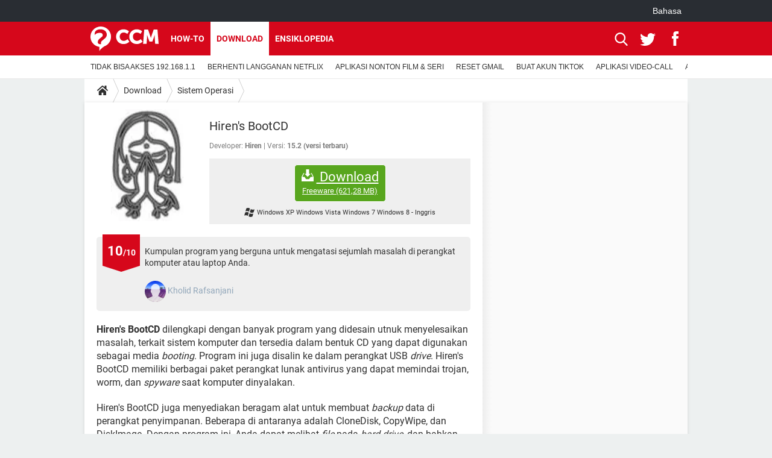

--- FILE ---
content_type: text/html; charset=UTF-8
request_url: https://id.ccm.net/download/download-498-hiren-s-bootcd
body_size: 16321
content:

<!--Akamai-ESI:PAGE:setreftime=1769739886/--><!DOCTYPE html>
<!--[if IE 8 ]> <html lang="id" dir="ltr" class="no-js ie8 lt-ie9 oldie"> <![endif]-->
<!--[if IE 9 ]> <html lang="id" dir="ltr" class="no-js ie9"> <![endif]-->
<!--[if gt IE 9]><!--> <html lang="id" dir="ltr"> <!--<![endif]-->

<head prefix="og: http://ogp.me/ns# fb: http://ogp.me/ns/fb#">
    <meta charset="utf-8">
    <meta http-equiv="X-UA-Compatible" content="IE=edge,chrome=1">
    <meta name="viewport" content="width=device-width, initial-scale=1.0" />

    <style>
        :root {
            --for-color-primary: #D6071B;
            --for-color-primary--lighten: #f7192e;
            --for-color-primary--darken: #a50515;
        }
    </style>
    
    <title>Download versi terbaru Hiren's BootCD dalam bahasa Inggris secara gratis di CCM - CCM</title>

<script>
    var dataLayer = [{"appConfig":{"subContainers":["GTM-M8CFQCR"]},"ads.insertor":{"nodeSelector":"#jArticleInside"},"site":"id.ccm.net","environnement":"production","pageType/screenType":"classique","sessionType":"nonConnectee","userStatus":"Anonyme","level1":"divers","level2":"Sistem Operasi","application":"download","pageCategory":"Download","theme":"Sistem Operasi","country":"US","asnum":"16509"}];

            !function(e){"use strict";var t,n,o,r=function(){},s=Object.getOwnPropertyNames(window.console).reduce((function(e,t){return"function"==typeof console[t]&&(e[t]=r),e}),{}),a=function(){return s},i=e.console;if("object"==typeof e.JSON&&"function"==typeof e.JSON.parse&&"object"==typeof e.console&&"function"==typeof Object.keys){var c={available:["others.catch","others.show"],broadcasted:[]},u={available:["others.catch","others.show"]},d=(t=/^\s+(.*)\s+$/g,n=function(e){return Math.pow(9,e)},o=function(e){return parseInt((e.charCodeAt()<<9)%242)},{get:function(e){e=e.replace(t,"$1");for(var r=[0,0,0],s=0,a=0;s<e.length;s++)a=parseInt(s/r.length),r[s%3]+=parseInt(o(e[s])/n(a));for(s=0;s<r.length;s++)r[s]>255&&(r[s]=255);return r},toRGB:function(e){return"rgb("+e.join(",")+")"},visible:function(e){return e[0]>220||e[1]>220||e[2]>220?[0,0,0]:[255,255,255]}});e.getConsole=function(e){if("string"!=typeof e)throw"getConsole need a tag name (string)";var t=e.split(".");if(function(e){var t,n=e.split(".")[0];-1===c.available.indexOf(n)&&(c.available.push(n),(t=document.createEvent("CustomEvent")).initCustomEvent("getConsole.tag.available",0,0,n),document.dispatchEvent(t)),-1===u.available.indexOf(e)&&(u.available.push(e),(t=document.createEvent("CustomEvent")).initCustomEvent("getConsole.fulltag.available",0,0,n),document.dispatchEvent(t))}(e=t[0]),-1!==c.broadcasted.indexOf(e)){var n=function(e){var t=[],n=[];return e.forEach((function(e){t.push("%c "+e.name+" "),n.push("background-color:"+e.bgColor+";color:"+e.color+";border-radius:2px;")})),[t.join("")].concat(n)}(t.map((function(e){var t=d.get(e);return{name:e,color:d.toRGB(d.visible(t)),bgColor:d.toRGB(t)}}))),o=["log","warn","error","info","group","groupCollapsed","groupEnd"].reduce(((e,t)=>(e[t]=n.reduce(((e,t)=>e.bind(window.console,t)),window.console[t]),e)),{});return Object.keys(i).forEach((function(e){void 0===o[e]&&(o[e]=i[e])})),o}return a()},e.getConsole.tags=c,c.broadcasted=function(){try{var e=localStorage.getItem("getConsole");e=null===e?[]:JSON.parse(e)}catch(t){e=[]}return e}(),-1!==c.broadcasted.indexOf("others.catch")&&(e.console=e.getConsole("others.show"))}else e.getConsole=a}(window),logger={_buffer:[],log:function(){"use strict";this._buffer.push(arguments)}},function(e){"use strict";var t={domains:["hpphmfubhnbobhfs","bnb{po.betztufn","beoyt","epvcmfdmjdl","hpphmftzoejdbujpo","wjefptufq","s77ofu","ufbet","vosvmznfejb","tnbsubetfswfs","tljnsftpvsdft","{fcftupg","uumce","hpphmfbqjt","wjefpqmb{b","hpphmfbetfswjdft","fggfdujwfnfbtvsf","pvucsbjo","ubcppmb"],classes:"ufyuBe!BeCpy!qvc`411y361!qvc`411y361n!qvc`839y:1!ufyu.be!ufyuBe!Mjhbuvt!ufyu`be!ufyu`bet!ufyu.bet!ufyu.be.mjolt",event:{category:"pbt`mpbefe",action:"gbjm"}},n=e.getConsole("inObs"),o=0,r={},s=function(e,t){return t=t||1,e.split("").map((function(e){return String.fromCharCode(e.charCodeAt()+t)})).join("")},a=[];e.integrityObserver={state:{net:null,dom:null,perf:null},corrupted:0,listen:function(e){this.corrupted?e(this.state):a.push(e)},sendToListeners:function(){a.forEach(function(e){e(this.state)}.bind(this))},reportCorruption:function(){var e=function(){"undefined"!=typeof ga?ga("send",{hitType:"event",eventCategory:s(t.event.category,-1),eventAction:s(t.event.action,-1),nonInteraction:1}):setTimeout(e,100)};e()},reportListCorruption:function(){var e,t=[];for(e in this.state)this.state[e]&&t.push(e);t.length>0&&((new Image).src="https://lists.ccmbg.com/st?t="+encodeURIComponent(t.join(","))+"&d="+window.location.host.split(/\./).slice(0,-1).join("."))},reportChange:function(){this.sendToListeners(),this.reportCorruption()},init:function(){var e=function(e){return function(t){this.state[e]=t,t&&(!this.corrupted&&this.reportChange(),this.corrupted=1)}.bind(this)};!function(e){if("undefined"!=typeof MutationObserver){var n=document.createElement("div"),o=document.getElementsByTagName("html")[0],r={},a={childList:1,attributes:1,characterData:1,subtree:1},i=0,c=new MutationObserver((function(t){t.forEach((function(t){"style"===t.attributeName&&(c.disconnect(),"none"===t.target.style.display&&!e.called&&(e.called=1)&&e.call(r,1))}))})),u=new MutationObserver((function(t){t.forEach((function(t){try{if("childList"===t.type&&"HTML"===t.target.nodeName&&t.addedNodes.length&&"BODY"===t.addedNodes[0].nodeName&&!i){i=1,t.addedNodes[0].appendChild(n);var o=getComputedStyle(n);if(r=t.addedNodes[0],u.disconnect(),/Trident/.test(navigator.userAgent))return void setTimeout((function(){!e.called&&(e.called=1)&&e.call(r,0)}),50);setTimeout((function(){t.addedNodes[0].removeChild(n)}),60),c.disconnect(),e.call(t.addedNodes[0],"none"===o.getPropertyValue("display")||/url\("about:abp/.test(o.getPropertyValue("-moz-binding")))}}catch(e){}}))}));n.className=s(t.classes,-1),n.style.display="block",u.observe(o,a),c.observe(n,a)}else e.call(0,0)}(e.call(this,"dom")),function(e,a){if("undefined"!=typeof MutationObserver&&void 0!==URL.prototype){var i=document.getElementsByTagName("html")[0],c=0,u=new MutationObserver((function(i){i.forEach((function(i){try{var d,l,f,p="",g=new Date,h=function(){};if("childList"===i.type&&i.addedNodes.length&&void 0!==(d=i.addedNodes[0]).src&&("SCRIPT"===(p=d.nodeName)||"IFRAME"===p)){try{l=new URL(d.src),f=l&&l.host?l.host.split(/\./).slice(-2).shift():null}catch(e){}h=i.addedNodes[0].onerror,i.addedNodes[0].onerror=function(){try{n.warn("Missing script",d.src),!c&&f&&-1!==t.domains.indexOf(s(f))&&(new Date).getTime()-g.getTime()<1500&&(n.warn("Integrity violation on ",d.src," not observing anymore !"),u.disconnect(),c=1,e(1)),"function"==typeof h&&h.apply(this,Array.prototype.slice.call(arguments))}catch(e){}},"function"==typeof performance.getEntriesByType&&o<2&&"SCRIPT"===p&&-1!==t.domains.indexOf(s(f))&&(void 0===r[f]||"hpphmfubhnbobhfs"===s(f))&&(r[f]=1,i.addedNodes[0].addEventListener("load",(function(){-1===performance.getEntriesByType("resource").map((function(e){return e.name})).indexOf(d.src)&&2==++o&&(u.disconnect(),a(1))})))}}catch(e){}}))}));u.observe(i,{childList:1,attributes:1,characterData:1,subtree:1})}else e.call(0,0)}(e.call(this,"net"),e.call(this,"perf")),window.addEventListener("load",function(){this.reportListCorruption()}.bind(this))}},"function"==typeof Object.bind&&e.integrityObserver.init()}(window),function(e,t,n,o){"use strict";void 0===e._gtm&&(e._gtm={events:{on:[],ready:[],readyAll:[],trigger:function(e){this._trigger.push(e)},_trigger:[]},versions:{},onReady:[]}),void 0===e._gtm.versions&&(e._gtm.versions={}),e._gtm.versions.staticheader=1,e._gtm.state="loading";var r=dataLayer[0].appConfig,s=["GTM-N4SNZN"],a=r.subContainers||[],i=e.getConsole("GTM").log,c=function(e){if(void 0!==t.dispatchEvent){var n=null;"function"==typeof Event?n=new Event(e):(n=t.createEvent("Event")).initEvent(e,0,0),t.dispatchEvent(n)}},u=function(){u.state++,u.state===s.length&&(e._gtm.state="loaded",c("gtm.loaded"))},d=function(){e._gtm.state="error",c("gtm.error"),l.clearWorkspacesInfo(this)};u.state=0,s=s.concat(a),i("Loading sub containers:",a);var l={infoKey:"ccm_gtm_workspaces",workspacesInfo:{},fetchWorkspacesInfo:function(){try{this.workspacesInfo=this.getInfoFromQuerystring()||this.getInfoFromCookie()||{}}catch(e){console.error("Cannot get workspaces info.",e)}},parseWorkspacesInfo:function(e){for(var t={},n=e.split("|"),o=0;o<n.length;o++){var r=n[o].split("::");3===r.length&&(t[r[0]]={container:r[0],workspace:r[1],auth:r[2]})}return t},removeInfoFromQuerystring:function(){if(""===e.location.search)return"";for(var t=e.location.search.substring(1).split("&"),n=[],o=0;o<t.length;o++){t[o].split("=")[0]!==this.infoKey&&n.push(t[o])}return"?"+n.join("&")},generatePreviewQuery:function(e){try{var t=this.workspacesInfo[e];return t?(i("["+t.container+'] loading custom workspace "'+t.workspace+'"'),dataLayer[0].appConfig.previewWorkspaces=dataLayer[0].appConfig.previewWorkspaces||[],dataLayer[0].appConfig.previewWorkspaces.push(t),"&gtm_auth="+t.auth+"&gtm_preview="+t.workspace+"&gtm_cookies_win=x"):""}catch(t){return console.error('Cannot generate preview query for container "'+e+'"',t),""}},getInfoFromQuerystring:function(){for(var t=(e.location.search||"").substring(1).split("&"),n=0;n<t.length;n++){var o=t[n].split("=");if(decodeURIComponent(o[0])===this.infoKey)return this.parseWorkspacesInfo(decodeURIComponent(o[1]))}return null},getInfoFromCookie:function(){try{var t=e.document.cookie.match("(^|;) ?"+this.infoKey+"=([^;]*)(;|$)");if(t)return this.parseWorkspacesInfo(decodeURIComponent(t[2]))}catch(e){}return null},clearWorkspacesInfo:function(t){try{var n=t.getAttribute("data-id");if(this.workspacesInfo[n]){i('Cannot load container "'+n+'". Clearing cookie and querystring param...');var o=e.location.hostname.split("."),r=o.length;o=r>2&&"br"===o[r-1]&&"com"===o[r-2]?o.slice(-3).join("."):o.slice(-2).join("."),document.cookie=this.infoKey+"=; domain= "+o+"; path=/; expires=Thu, 01 Jan 1970 00:00:01 GMT;";var s=this.removeInfoFromQuerystring();e.location.search=s}}catch(e){console.error("Cannot clear workspaces info.",e)}}};l.fetchWorkspacesInfo();for(var f=0,p=s.length;f<p;++f){e[o]=e[o]||[],e[o].push({"gtm.start":(new Date).getTime(),event:"gtm.js"});var g=l.generatePreviewQuery(s[f]),h=t.getElementsByTagName(n)[0],m=t.createElement(n);m.async=1,m.onload=u,m.onerror=d,m.setAttribute("data-id",s[f]),m.src="https://www.googletagmanager.com/gtm.js?id="+s[f]+g,h.parentNode.insertBefore(m,h)}}(window,document,"script","dataLayer"),OAS_AD_BUFFER=[],OAS_AD=function(){OAS_AD_BUFFER.push(Array.prototype.slice.call(arguments))},function(e){"use strict";function t(t){t instanceof ErrorEvent&&e._gtm.errors.push({message:t.message,stack:t.error?t.error.stack:void 0,name:t.error?t.error.name:void 0,filename:t.filename,line:t.lineno,column:t.colno})}function n(t){t.reason instanceof Error?e._gtm.errors.push({message:t.reason.message,stack:t.reason.stack,name:t.reason.name,promise:1,filename:t.reason.filename,line:t.reason.lineno,column:t.reason.colno}):e._gtm.errors.push({message:t.reason,promise:1})}e._gtm=e._gtm||{},e._gtm.errors=[],e._gtm.errors.types=[],e._gtm.errors.types.push({type:"error",callback:t}),e.addEventListener("error",t),e._gtm.errors.types.push({type:"unhandledrejection",callback:n}),e.addEventListener("unhandledrejection",n)}(window);    

    dataLayer.push({"event":"app.config","appConfig":{"asl":{"sitepage":"\/downloads","keywords":["parallaxeinfeed","dl-498","download"]}}});
</script>


    <meta name="description" content="Hirens boot usb windows 7 - Hiren&#039;s BootCD dilengkapi dengan banyak program yang didesain utnuk menyelesaikan masalah, terkait sistem komputer dan tersedia dalam bentuk CD yang dapat digunakan sebagai media booting. Program ini juga disalin ke dalam perangkat USB drive. Hiren&#039;s..." />
    <meta name="theme-color" content="#d51827" />
    <meta name="msapplication-TileColor" content="#d51827" />
    <meta name="msapplication-TileImage" content="https://astatic.ccmbg.com/www.commentcamarche.net_i18n/_skin/favicon/mstile-144x144.png" />
    <meta name="msapplication-config" content="https://astatic.ccmbg.com/www.commentcamarche.net_i18n/_skin/favicon/browserconfig.xml" />
    <meta name="referrer" content="always" />
    <meta name="googlebot" content="snippet,archive" />
    <meta name="robots" content="index, follow,max-snippet:-1, max-image-preview:large, max-video-preview:15" />
    <meta property="og:title" content="Hiren&#039;s BootCD"/>
    <meta property="og:description" content="Hiren&#039;s BootCD dilengkapi dengan banyak program yang didesain utnuk menyelesaikan masalah, terkait sistem komputer dan tersedia dalam bentuk CD yang dapat digunakan sebagai media booting. Program ini juga disalin ke dalam perangkat USB drive. Hiren&#039;s..."/>
    <meta property="og:type" content="website"/>
    <meta property="og:image" content="https://img-25.ccm2.net/K78_m0t3rL6_uvtx9Sm8vaze9Cs=/120x/6e5d72436d484f409a91912d22a2ae30/ccm-download/498-5a7d932f.jpg"/>
    <meta property="og:site_name" content="CCM"/>
    <meta http-equiv="Content-Language" content="id"/>
    <meta property="atm" content="aHR0cHM6Ly9pZC5jY20ubmV0L2Rvd25sb2FkL2Rvd25sb2FkLTQ5OC1oaXJlbi1zLWJvb3RjZA==" />
    <link rel="canonical" href="https://id.ccm.net/download/download-498-hiren-s-bootcd" />
    
    <link rel="icon" href="https://astatic.ccmbg.com/www.commentcamarche.net_i18n/_skin/favicon/favicon-32x32.png" sizes="32x32" type="image/png" />
    <link rel="icon" href="https://astatic.ccmbg.com/www.commentcamarche.net_i18n/_skin/favicon/favicon-16x16.png" sizes="16x16" type="image/png" />
    <link rel="icon" href="https://astatic.ccmbg.com/www.commentcamarche.net_i18n/_skin/favicon/android-chrome-192x192.png" sizes="192x192" type="image/png" />
    <link rel="apple-touch-icon" href="https://astatic.ccmbg.com/www.commentcamarche.net_i18n/_skin/favicon/apple-touch-icon-57x57.png" sizes="57x57" />
    <link rel="apple-touch-icon" href="https://astatic.ccmbg.com/www.commentcamarche.net_i18n/_skin/favicon/apple-touch-icon-60x60.png" sizes="60x60" />
    <link rel="apple-touch-icon" href="https://astatic.ccmbg.com/www.commentcamarche.net_i18n/_skin/favicon/apple-touch-icon-72x72.png" sizes="72x72" />
    <link rel="apple-touch-icon" href="https://astatic.ccmbg.com/www.commentcamarche.net_i18n/_skin/favicon/apple-touch-icon-76x76.png" sizes="76x76" />
    <link rel="apple-touch-icon" href="https://astatic.ccmbg.com/www.commentcamarche.net_i18n/_skin/favicon/apple-touch-icon-114x114.png" sizes="114x114" />
    <link rel="apple-touch-icon" href="https://astatic.ccmbg.com/www.commentcamarche.net_i18n/_skin/favicon/apple-touch-icon-120x120.png" sizes="120x120" />
    <link rel="apple-touch-icon" href="https://astatic.ccmbg.com/www.commentcamarche.net_i18n/_skin/favicon/apple-touch-icon-144x144.png" sizes="144x144" />
    <link rel="apple-touch-icon" href="https://astatic.ccmbg.com/www.commentcamarche.net_i18n/_skin/favicon/apple-touch-icon-152x152.png" sizes="152x152" />
    <link rel="apple-touch-icon" href="https://astatic.ccmbg.com/www.commentcamarche.net_i18n/_skin/favicon/apple-touch-icon-180x180.png" sizes="180x180" />
    <link rel="preload" href="https://astatic.ccmbg.com/ccmcms_commentcamarche/dist/external/fonts/Roboto-Gfonts-Regular.woff2" crossorigin as="font" />
    <link rel="preload" href="https://astatic.ccmbg.com/ccmcms_commentcamarche/dist/external/fonts/Roboto-Gfonts-Bold.woff2" crossorigin as="font" />
        <link rel="manifest" href="https://astatic.ccmbg.com/www.commentcamarche.net_i18n/_skin/favicon/manifest.json"  />
    <link rel="mask-icon" href="https://astatic.ccmbg.com/www.commentcamarche.net_i18n/_skin/favicon/safari-pinned-tab.svg" color="#d51827" />
    
<link rel="stylesheet" media="all" href="https://astatic.ccmbg.com/www.commentcamarche.net_i18n/dist/app/css/chunks/site_ht_inter.04bf4568b32fe3dbd824.css" /><link rel="stylesheet" media="all" href="https://astatic.ccmbg.com/www.commentcamarche.net_i18n/dist/app/css/chunks/skin_legacy.8bc71bbd4e6a7a2994c0.css" />

<script type="application/ld+json">{"@context":"https://schema.org","@type":"WebPage","breadcrumb":{"@type":"BreadcrumbList","itemListElement":[{"@type":"ListItem","position":1,"name":"Halaman Utama","item":"https://id.ccm.net/"},{"@type":"ListItem","position":2,"name":"Download","item":"https://id.ccm.net/download/"},{"@type":"ListItem","position":3,"name":"Sistem Operasi","item":"https://id.ccm.net/download/sistem-operasi-7"}]},"name":"Download versi terbaru Hiren's BootCD dalam bahasa Inggris secara gratis di CCM - CCM","url":"https://id.ccm.net/download/download-498-hiren-s-bootcd"}</script>
    </head>

<body class="flex-layout ">
    <div class="jOverlay overlay"></div>
    <a name="top"></a>
    
    <div id="ctn_x02"><div id="ba_x02" class="ba x02"><script>OAS_AD("x02");</script></div></div>
    <div id="tt" style="display:none">
        <div id="tttop"></div>
        <div id="ttcont"></div>
        <div id="ttbot"></div>
    </div>
    <span class="tooltips" style="display:none" id="ntt"><span id="nttcont"></span><span class="arrowDown"></span></span>

    <div id="oasLayout" class="layout--flexbox">

        <img src="https://akm-static.ccmbg.com/a/aHR0cDovL2lkLmNjbS5uZXQvZG93bmxvYWQvZG93bmxvYWQtNDk4LWhpcmVuLXMtYm9vdGNk/alpha.png" style="position: absolute;"><header class="ccm_header--rwd jHeader" data-cookie-prefix="">
    <div class="ccm_header__top">
      <div class="layout">
        <span data-target="jMenuBox" class="jDropBtn jDropMenuBtn ccm_header__click_trigger">
          <span>Menu</span>
          <svg viewBox="0 0 440.307 440.307" class="svg_icon svg_icon--cross">
              <g fill="#fff" class="svg_icon_g">
                  <polygon points="440.307,58.583 381.723,0 220.153,161.57 58.584,0 0,58.583 161.569,220.153 0,381.723 58.584,440.307    220.153,278.736 381.723,440.307 440.307,381.723 278.736,220.153"/>
              </g>
          </svg>
        </span>
          <a href="https://id.ccm.net/" class="app_logo">
              <img width="113" height="41" class="ccmcss_rwd_header__logo" src="https://astatic.ccmbg.com/www.commentcamarche.net_i18n/_skin/_common/img/logo_ccm.svg?19" alt="CCM">
          </a>
          <nav id="jMainNav" class="ccm_header__nav jDropBox jMenuBox" role="navigation">
            <ul id="mmenu_ul_id">
                <li class="ccm_ico_home">
                <a href="https://id.ccm.net/">
                    <span>Halaman Utama</span>
                </a>
                <button class="app_nav__sub--collapse jNavSubCollapse app_nav__sub--collapse--plus">
                    <span></span>
                </button>
                <div class="ccm_submenu">
                    <ul>
                                                    <li>
                                <a href="https://id.ccm.net/faq/469-cara-mengatasi-tidak-bisa-akses-192-168-1-1">
                                    TIDAK BISA AKSES 192.168.1.1                                </a>
                            </li>
                                                    <li>
                                <a href="https://id.ccm.net/faq/1465-cara-berhenti-langganan-netflix">
                                    BERHENTI LANGGANAN NETFLIX                                </a>
                            </li>
                                                    <li>
                                <a href="https://id.ccm.net/faq/1551-aplikasi-untuk-menonton-film-dan-serial-tv-secara-legal">
                                    APLIKASI NONTON FILM & SERI                                </a>
                            </li>
                                                    <li>
                                <a href="https://id.ccm.net/faq/439-cara-reset-password-dan-pemulihan-akun-gmail">
                                    RESET GMAIL                                </a>
                            </li>
                                                    <li>
                                <a href="https://id.ccm.net/faq/1569-cara-buat-akun-tiktok">
                                    BUAT AKUN TIKTOK                                </a>
                            </li>
                                                    <li>
                                <a href="https://id.ccm.net/faq/1621-lima-aplikasi-video-call-dengan-teman">
                                    APLIKASI VIDEO-CALL                                </a>
                            </li>
                                            </ul>
                </div>
            </li>
                    <li>
                <a href="/faq/">How-to</a>
                <button class="app_nav__sub--collapse jNavSubCollapse app_nav__sub--collapse--plus">
                    <span></span>
                </button>
                <div class="ccm_submenu">
                    <ul>
                                                    <li>
                                <a href="https://id.ccm.net/faq/1068-cara-mematikan-safe-mode-di-android">
                                    SAFE MODE ANDROID                                </a>
                            </li>
                                                    <li>
                                <a href="https://id.ccm.net/faq/655-mengembalikan-akun-clash-of-clans-yang-hilang">
                                    RESET CLASH OF CLANS                                </a>
                            </li>
                                                    <li>
                                <a href="https://id.ccm.net/faq/1601-menggunakan-kode-rahasia-untuk-mengakses-kategori-tersembunyi-di-netflix">
                                    KODE RAHASIA NETFLIX                                </a>
                            </li>
                                            </ul>
                </div>
            </li>
                        <li>
                <a href="/download/">Download</a>
                <button class="app_nav__sub--collapse jNavSubCollapse app_nav__sub--collapse--plus">
                    <span></span>
                </button>
                <div class="ccm_submenu">
                    <ul>
                                                    <li>
                                <a href="https://id.ccm.net/download/download-76-adobe-premiere-pro">
                                    ADOBE PREMIERE PRO                                </a>
                            </li>
                                                    <li>
                                <a href="https://id.ccm.net/download/download-170-instagram-untuk-pc">
                                    INSTAGRAM UNTUK PC                                </a>
                            </li>
                                                    <li>
                                <a href="https://id.ccm.net/download/download-811-zynga-poker-texas-holdem-untuk-iphone">
                                    TEWAS HOLDEM UNTUK IPHONE                                </a>
                            </li>
                                            </ul>
                </div>
            </li>
                        <li>
                <a href="/forum/">Forum</a>
                <button class="app_nav__sub--collapse jNavSubCollapse app_nav__sub--collapse--plus">
                    <span></span>
                </button>
                <div class="ccm_submenu">
                    <ul>
                                                    <li>
                                <a href="https://id.ccm.net/forum/affich-438-lupa-password-akun-gmail#p1036">
                                    Lupa Password Gmail                                </a>
                            </li>
                                                    <li>
                                <a href="https://id.ccm.net/forum/affich-444-wi-fi-tersambung-tapi-tidak-bisa-berfungsi">
                                    WiFi Tidak Berfungsi                                </a>
                            </li>
                                                    <li>
                                <a href="https://id.ccm.net/forum/affich-762-cara-mengembalikan-akun-facebook-fb-yang-di-hack">
                                    Reset Akun Facebook yang di-Hack                                </a>
                            </li>
                                            </ul>
                </div>
            </li>
                        <li>
                <a href="/contents/">Ensiklopedia</a>
                <button class="app_nav__sub--collapse jNavSubCollapse app_nav__sub--collapse--plus">
                    <span></span>
                </button>
                <div class="ccm_submenu">
                    <ul>
                                                    <li>
                                <a href="https://id.ccm.net/contents/10-front-office-dan-back-office">
                                    Front Office dan Back Office                                </a>
                            </li>
                                                    <li>
                                <a href="https://id.ccm.net/contents/12-oop-data-enkapsulasi">
                                    OOP - Data Enkapsulasi                                </a>
                            </li>
                                                    <li>
                                <a href="https://id.ccm.net/contents/17-jenis-jenis-network-atau-jaringan">
                                    Jenis-jenis Network atau Jaringan                                </a>
                            </li>
                                            </ul>
                </div>
            </li>
            </ul>
              <p>
                <a href="https://id.ccm.net/forum/new" class="ico--new btn--size-xl btn--size-full btn--bg-channel" id="create_new_question">Ajukan pertanyaan</a>
              </p>
          </nav>
          <div class="ccm_header__right">
            <ul>
                <li class="ccm_header__btn_search">
                  <a href="javascript:void(0)" data-target="jSearchBox" class="jDropBtn">
                    <svg viewBox="-281 404.9 32 32" class="svg_icon svg_icon--search"><path class="svg_icon_g" d="M-280 432.1c-1.2 1.1-1.3 2.9-.2 4s2.9 1 4-.2l6.4-7.6c.7-.8 1-1.6 1-2.3 2.1 1.8 4.8 2.9 7.8 2.9 6.6 0 12-5.4 12-12s-5.4-12-12-12-12 5.4-12 12c0 3 1.1 5.7 2.9 7.8-.7 0-1.5.3-2.3 1l-7.6 6.4zm11-15.2c0-4.4 3.6-8 8-8s8 3.6 8 8-3.6 8-8 8-8-3.6-8-8z"></path></svg>
                  </a>
                </li>
            </ul>
        </div>
      </div>

    </div>

    <div class="ccm_header__search jDropBox jSearchBox">
        <form action="https://id.ccm.net/search/index" method="get" id="jContentSearchForm" role="search">
            <fieldset>
                <legend>Cari</legend>
                <input placeholder="Cari" name="q" value="" type="search">
                <button type="submit" class="ccm_ico--search"></button>
            </fieldset>
        </form>
        <div class="jDropBoxOverlay ccm_header__overlay"></div>
    </div>

    <div class="ccm_header__login jDropBox jLoginBox">
    <div class="ccm_header__overlay jDropBoxOverlay"></div>
  </div>
</header>

<header role="banner" class="ccm_header">
    <div class="ccm_top_bar">
    <div class="layout">
                    <div role="main" class="layout_main">
                <ul class="ccmNetwork">
                                    <li class="selected" style="visibility:hidden">
                        <a href="/">
                            High-Tech                        </a>
                    </li>
                                    </ul>
            </div>
                    <div class="layout_right"><ul class="ccm_top_nav">
    <li id="language" class="ccm_usermenu_language">
        <a href="javascript:void(0);" class="ccm_usermenu_language__btn">Bahasa</a>

        <div class="ccm_box_hover">
            <ul>
                                    <li>
                        <a href="https://de.ccm.net"
                           lang="de">Deutsch</a>
                    </li>
                                    <li>
                        <a href="https://br.ccm.net"
                           lang="pt">Português</a>
                    </li>
                                    <li>
                        <a href="https://id.ccm.net"
                           lang="id">Bahasa Indonesia</a>
                    </li>
                                    <li>
                        <a href="https://it.ccm.net"
                           lang="it">Italiano</a>
                    </li>
                                    <li>
                        <a href="https://ru.ccm.net"
                           lang="ru">Русский</a>
                    </li>
                                    <li>
                        <a href="https://pl.ccm.net"
                           lang="pl">Polski</a>
                    </li>
                                    <li>
                        <a href="https://nl.ccm.net"
                           lang="nl">Nederlands</a>
                    </li>
                                    <li>
                        <a href="https://in.ccm.net"
                           lang="hi">हिंदी</a>
                    </li>
                            </ul>
        </div>
    </li>
</ul>
</div>
    </div>
</div>
    <div class="ccm_middle_bar">
        <div class="layout">
            <div class="ccm_logo_ccm">
                <a href="https://id.ccm.net/" title="CCM">
                    <img width="113" height="41"
                         src="https://astatic.ccmbg.com/www.commentcamarche.net_i18n/_skin/_common/img/logo_ccm.svg?19"
                         alt="CCM"
                    />
                </a>
            </div>
            <div class="ccm_social_header">
                <a id="jSearchBt" href="javascript:void(0)" class="ccm_ico--search"></a>

                                     <a href="https://twitter.com/ccm_indonesia" target="_blank" rel="noopener noreferrer" class="ccm_ico--twitter ccm_social_header__tw">
                         <img src="https://astatic.ccmbg.com/www.commentcamarche.net_i18n/_skin/_common/img/shim.gif"
                              alt="CCM / Twitter"
                              title="CCM / Twitter"
                              width="1"
                              height="1" />
                     </a>
                
                                    <a href="https://www.facebook.com/id.ccm.net" target="_blank" rel="noopener noreferrer" class="ccm_ico--facebook ccm_social_header__fb">
                        <img src="https://astatic.ccmbg.com/www.commentcamarche.net_i18n/_skin/_common/img/shim.gif"
                             alt="CCM / Facebook"
                             title="CCM / Facebook"
                             width="1"
                             height="1" />
                    </a>
                
                
                
                <div id="jSearchForm" class="ccm_header_form">
                     <form action="https://id.ccm.net/search/index"
                           method="get" class="headerFooter" data-inputupdate="true">
                         <fieldset>
                             <legend>Cari</legend>
                             <input type="text"
                                    placeholder="Cari"
                                    class="ccm_search"
                                    name="q"
                                    id="searchform_input"
                                                              >
                             <input type="hidden" value="0" name="already_focused" id="searchform_focused">
                             <input type="submit" value="OK" class="ccm_submit">
                         </fieldset>
                     </form>
                </div><!-- /ccm_header_form -->
            </div>
            <nav id="ccm_nav" role="navigation">
               <div id="ccm_scroller">
                   <div class="layout_ct">

                       <ul id="mmenu_ul_id">
        <li class="ccm_ico_home">
        <a href="https://id.ccm.net/">
            <span>Halaman Utama</span>
        </a>
        <div class="ccm_submenu">
                    </div>
    </li>
        <li>
        <a href="/faq/">How-to        </a>
            </li>
            <li class="selected current" id="download">
        <a href="/download/">Download        </a>
            </li>
            <li>
        <a href="/contents/">Ensiklopedia        </a>
            </li>
        </ul>
                    </div>
               </div>
                                  <div class="ccm_submenu" style="display: block">
                       <ul>
                                                          <li><a href="https://id.ccm.net/faq/469-cara-mengatasi-tidak-bisa-akses-192-168-1-1">TIDAK BISA AKSES 192.168.1.1</a></li>
                                                              <li><a href="https://id.ccm.net/faq/1465-cara-berhenti-langganan-netflix">BERHENTI LANGGANAN NETFLIX</a></li>
                                                              <li><a href="https://id.ccm.net/faq/1551-aplikasi-untuk-menonton-film-dan-serial-tv-secara-legal">APLIKASI NONTON FILM & SERI</a></li>
                                                              <li><a href="https://id.ccm.net/faq/439-cara-reset-password-dan-pemulihan-akun-gmail">RESET GMAIL</a></li>
                                                              <li><a href="https://id.ccm.net/faq/1569-cara-buat-akun-tiktok">BUAT AKUN TIKTOK</a></li>
                                                              <li><a href="https://id.ccm.net/faq/1621-lima-aplikasi-video-call-dengan-teman">APLIKASI VIDEO-CALL</a></li>
                                                              <li><a href="https://id.ccm.net/download/download-76-adobe-premiere-pro">ADOBE PREMIERE PRO</a></li>
                                                              <li><a href="https://id.ccm.net/download/download-170-instagram-untuk-pc">INSTAGRAM UNTUK PC</a></li>
                                                              <li><a href="https://id.ccm.net/download/download-811-zynga-poker-texas-holdem-untuk-iphone">TEWAS HOLDEM UNTUK IPHONE</a></li>
                                                      </ul>
                   </div>
                          </nav>
       </div>
   </div><!-- /ccm_middle_bar -->
</header>


        
                    <div class="app_layout_header">
                <div class="ccmcss_oas_top" data-adstrad="Ads">
                    
    <div id="ctn_top"><div id="ba_top" class="ba top"><script>OAS_AD("Top");</script></div></div>
                </div>

            </div>
        
        <div class="app_layout">

            <section class="app_layout_top">
    <div class="forum_breadcrumb__wrapper" id="jBreadcrumb">
    
    <nav class="cp_breadcrumb">
        <ul class="cp_breadcrumb__list">
                            <li class="cp_breadcrumb__item cp_breadcrumb__item--home">
                                <a href="https://id.ccm.net/"
                >
                <svg xmlns="http://www.w3.org/2000/svg" viewBox="0 0 18 16" width="18" height="16" class="cp_breadcrumb__ico--home"><path fill="currentColor" d="M8.934 4.398 2.812 9.77a.163.163 0 0 1-.006.034.165.165 0 0 0-.005.034v5.439a.72.72 0 0 0 .202.51.637.637 0 0 0 .48.215H7.57v-4.35h2.726V16h4.089a.636.636 0 0 0 .479-.215.72.72 0 0 0 .202-.51V9.837a.168.168 0 0 0-.01-.068L8.934 4.4Z"/><path fill="currentColor" d="M17.876 7.402 15.43 5.247V.415a.381.381 0 0 0-.1-.273.337.337 0 0 0-.257-.106H12.93a.338.338 0 0 0-.257.106.382.382 0 0 0-.1.273v2.309L9.849.308A1.256 1.256 0 0 0 9 0c-.327 0-.61.103-.848.308L.124 7.402a.351.351 0 0 0-.123.255.4.4 0 0 0 .078.278l.693.876c.06.071.137.115.234.13.09.009.179-.02.268-.082L9 2.025l7.726 6.834c.06.055.138.082.235.082h.033a.375.375 0 0 0 .235-.13l.692-.876a.4.4 0 0 0 .078-.279.352.352 0 0 0-.123-.254Z"/></svg>
                </a>
    
                </li>
                            <li class="cp_breadcrumb__item">
                                <a href="https://id.ccm.net/download/"
                >
                Download
                </a>
    
                </li>
                            <li class="cp_breadcrumb__item">
                                <a href="https://id.ccm.net/download/sistem-operasi-7"
                >
                Sistem Operasi
                </a>
    
                </li>
                    </ul>
    </nav>

    </div>
</section>
                        
            <div class="app_layout_ct">
                <div class="app_layout_ct__1">
                                        <div class="app_layout_ct__2">
                                                <div role="main" class="app_layout_main">
                            <div id="InfMsgDiv">
    </div>
<div id="jOverlay" style="display:none" class="loaderAjax"></div>

<div class="ccm_page--dl" itemscope="" itemtype="http://schema.org/SoftwareApplication">
    <div id="jArticleInside"><div class="ccm_page--dl_card jStickyHeightContent">
    
    <div style="display:none" id="colStart" class="jDownloadNotif ccm_page--dl__notif" data-module-type='download' data-redirection-delay="30000" data-module-url="https://id.ccm.net/download/sistem-operasi-7?download_id=498"></div>

    <div id="jArticleEditOptions" class="editForm" style="display:none;"></div>
        <section class="grid_row gutter grid--norwd">
            <div class="grid_col ccm_page--dl_card__left">
    <div class="ccm_page--dl_logo">
                <img src="https://img-25.ccm2.net/K78_m0t3rL6_uvtx9Sm8vaze9Cs=/120x/6e5d72436d484f409a91912d22a2ae30/ccm-download/498-5a7d932f.jpg" alt="Hiren boot usb windows 7">
        <meta itemprop="image" content="https://img-25.ccm2.net/K78_m0t3rL6_uvtx9Sm8vaze9Cs=/120x/6e5d72436d484f409a91912d22a2ae30/ccm-download/498-5a7d932f.jpg"/>
    </div>
</div>
<div class="grid_col ccm_page--dl_card__right">
    <h1 class="h2_like">
                <span class="fn ftSize20" itemprop="name">Hiren's BootCD</span>
    </h1>

    <meta itemprop="dateModified" content="2020-10-13T22:19:55+07:00" />

    
    <meta itemprop="datePublished" content="2020-10-13T22:19:55+07:00" />
    <meta itemprop="dateCreated" content="2020-10-13T22:19:55+07:00" />
    <meta itemprop="applicationCategory" content="Sistem Operasi" />
    <div class="ccm_deflist">
        <dl>
            <dt>Developer:</dt>
            <dd itemprop="author">
                Hiren            </dd>
                        <dt>Versi:</dt>
            <dd itemprop="softwareVersion">

            15.2 (versi terbaru)            </dd>
                </dl>
</div>

<a name="direct"></a>
<div style="display:none">
    <div id="direct_download">
        <div class="ftSize24 ftBold marB10">Hiren's BootCD</div>
        
<div class="grid_row ccm_page--dl_card__btn">

        
    <div class="grid_col w50"
            >
        <a id="dlButton" href="/download/download-498-hiren-s-bootcd?n=1#498"
           class="ccm_ico--download btn--bg-green jDownloadLink"
           data-url="http://ec.ccm2.net/ccm.net/download/files/Hirens.BootCD.15.2.zip"
           data-disclaimer=""
           data-id="498"
           data-notifyga="1">
            Download            <span class="ccm_page--dl_card__btn__version">
                            </span>
                    </a>
    </div>
    
</div>
    </div>
</div>
    
<div class="grid_row ccm_page--dl_card__btn">

            <meta itemprop="downloadUrl" content="/download/download-498-hiren-s-bootcd?n=1#498"/>
                    <meta itemprop="fileSize" content="621,28 MB" />
                
    <div class="grid_col w50"
                    itemprop="offers"  itemscope itemtype="http://schema.org/Offer"
            >
        <a id="dlButton" href="/download/download-498-hiren-s-bootcd?n=1#498"
           class="ccm_ico--download btn--bg-green jDownloadLink"
           data-url="http://ec.ccm2.net/ccm.net/download/files/Hirens.BootCD.15.2.zip"
           data-disclaimer=""
           data-id="498"
           data-notifyga="1">
            Download            <span class="ccm_page--dl_card__btn__version">
                                    <span itemprop="description">Freeware</span>
                      (621,28 MB)                            </span>
                            <meta itemprop="price" content="0" />
                <meta itemprop="priceCurrency" content="EUR" />
                    </a>
    </div>
    
</div>
    <div class="ccm_page--dl_card__infos">
        
            <span>
                    <span class="ccm_ico--windows"></span>
        <span itemprop="operatingSystem">Windows XP Windows Vista Windows 7 Windows 8 </span>-
      </span>

        
        Inggris    </div>

    <div class="grid_row gutter ccm_page--dl_card__btn__dropdown">
        </div>
</div>
        </section>

        
<div style="display: block;" id="download_ctn" class="content__wrapper">
    <div class="typo_content">
        <div itemprop="description">

            <div class="download_approved" itemprop="review" itemscope itemtype="http://schema.org/Review">
    <div class="download_approved__ct">
        <meta itemprop="name" content="Hiren's BootCD (komentar terkait software)">
        <meta itemprop="author" content="Kholid Rafsanjani">
        <meta itemprop="datePublished" content="2019-12-12">
        <div class="download_approved__note" itemprop="reviewRating" itemscope itemtype="http://schema.org/Rating">
            <meta itemprop="worstRating" content="0">
            <meta itemprop="bestRating" content="10">
            <span itemprop="ratingValue">10</span>/10
        </div>
        <p itemprop="description">Kumpulan program yang berguna untuk mengatasi sejumlah masalah di perangkat komputer atau laptop Anda.</p>
        <footer>
            <div class="forum_avatar_placeholder">    
    <figure class="ccm_avatar_anon_18 ccm_avatar_figure">
            </figure>
    </div>

<span class="ftGrey2 ftNone">
    Kholid Rafsanjani
</span>
        </footer>
    </div>
</div>
<p><b>Hiren's BootCD</b> dilengkapi dengan banyak program yang didesain utnuk menyelesaikan masalah, terkait sistem komputer dan tersedia dalam bentuk CD yang dapat digunakan sebagai media <i>booting</i>. Program ini juga disalin ke dalam perangkat USB <i>drive</i>. Hiren's BootCD memiliki berbagai paket perangkat lunak antivirus yang dapat memindai trojan, worm, dan <i>spyware</i> saat komputer dinyalakan.</p>
<p>Hiren's BootCD juga menyediakan beragam alat untuk membuat <i>backup</i> data di perangkat penyimpanan. Beberapa di antaranya adalah CloneDisk, CopyWipe, dan DiskImage. Dengan program ini, Anda dapat melihat <i>file</i> pada <i>hard drive</i>, dan bahkan mengedit berkas sistem saat komputer tidak dapat dinyalakan.<br>
<span style="text-align:center;clear:both;display: block;"><img src="https://img-25.ccm2.net/20F6midamPpQ9ioWOt2tT0i3ysE=/500x/d3b2fcbea4fe46f481a6250206f42b71/ccm-download/Webp.net-resizeimage.png" alt="" width="500" border="0" loading="lazy"></span></p>
<h2 id="daftar-program-dalam-hiren-s-bootcd">Daftar Program dalam Hiren's BootCD</h2>
<p>Anda dapat melihat daftar lengkap dari program yang ada dalam Hiren's BootCD melalui <a href="https://www.hirensbootcd.org/download/" rel="noopener noreferrer" target="_blank">situs web resmi ini</a>.</p><!--de:de.ccm.net/download/downloaden-4084-hiren-s-bootcd--><!--en:ccm.net/download/download-24112-hiren-s-bootcd--><!--es:es.ccm.net/download/descargar-27971-hiren-s-bootcd--><!--fr:www.commentcamarche.net/download/telecharger-34090852-hiren-s-bootcd--><!--pt:br.ccm.net/download/baixaki-15468-hiren-s-bootcd--><!--id:id.ccm.net/download/download-498-hiren-s-bootcd--><!--it:it.ccm.net/download/scaricare-2728-hiren-s-bootcd--><!--ru:ru.ccm.net/download/download-562-skachat-besplatno-hirens-boot-cd--><!--pl:pl.ccm.net/download/pobierz-108-hiren-s-bootcd--><!--nl:nl.ccm.net/download/downloaden-34090852-hiren-s-bootcd-->
        </div>
            </div>
</div>
</div><!--ccm_page--dl_card-->
    



    <div class="noTargetBlank ad_wrapper jATColMiddle jAP1" ></div>
    


    <div class="noTargetBlank" id="taboola-below-article-thumbnails"></div>




    <div class="ccm_pugoo__sponso">
        <ins class="adsbygoogle sfadslot_1"
             style="display:inline-block;"
                
            data-language="id"
            data-ad-client="pub-3295671961621260"
            data-ad-slot="1620199525"
        >
        </ins>
    </div>
            <div class="dontPrint oas_simili">
                <a name="simili_main"></a>
                <div id="simili_container">
                    <div id="simili_title">
                        <span class="oas_simili--title">
                            Lihat Jug                        </span>
                    </div>
                                    </div>
            </div>

                <div class="content__orthography">
            <strong>Kata kunci alternatif:</strong>
            Hiren Boot ISO, Hirens.BootCD.15.2.zip        </div>
            <div class="ccm_author content__metadata dontPrint">
            Update terbaru pada <time datetime="2020-10-13T22:19:55+07:00">13 Oktober 2020 pukul 22:19</time> oleh 
            <span class=" generated-token jTokenGenerator" data-token="L3Byb2ZpbGUvdXNlci9LaG9saWQlMjBSYWZzYW5qYW5p" >Kholid Rafsanjani</span>
    .        </div>
    
</div>

</div>
                        </div>
                    </div>
                </div>

                <div class="app_layout_right jLayoutRight">
            <div class="sticky-wrapper" id="jSidebarSticky">

            <div id="sticky1" class="sticky-zone">
                <div class="sticky-element">
                    
<div class="ad_right noTargetBlank">
    <div id="ctn_right"><div id="ba_right" class="ba "><script>OAS_AD("Right");</script></div></div>
</div>

                </div>
            </div>
            <div id="sticky2" class="sticky-zone">
                <div class="sticky-element">
                    
<div class="ad_right noTargetBlank">
    <div id="ctn_position2"><div id="ba_position2" class="ba position2"><script>OAS_AD("Position2");</script></div></div>
</div>
                </div>
            </div>
            <div id="sticky3" class="sticky-zone">
                <div class="sticky-element">
                    
<div class="ad_right noTargetBlank">
    <div id="ctn_position1"><div id="ba_position1" class="ba position1"><script>OAS_AD("Position1");</script></div></div>
</div>
                </div>
            </div>
        </div>
        



    <div class="noTargetBlank ad_wrapper jATColRight jAP1" ></div>
<div class="box_aside asideBox jAsideBox" id="mostpopulardlbox">
    <header class="jBoxTitle">
        <div class="box_aside__actions">
            <a href="javascript:void(0);" class="ccm_ico--dropdown arrowDown jHideLink"></a>
        </div>
        <span class="box_aside__title">Software Terpopuler</span>
    </header>
    <div class="content" id="mpdl_content" >
        <ul class="box_aside__download">
                            <li>
                                            <figure>
                            <a href="https://id.ccm.net/download/download-528-windows-7-usb-dvd-tool"><img src="https://img-25.ccm2.net/c3z4gwqlxI0LTdJvczXSoxnF4os=/80x/ad1aa80319c8433b991ba3b0fe417515/ccm-download/528-5a9630c4.jpg" alt="Download file iso windows 7 untuk flashdisk"></a>
                        </figure>
                                        <a href="https://id.ccm.net/download/sistem-operasi-7" class="box_aside__tag">Sistem Operasi</a>
                    <h3><a href="https://id.ccm.net/download/download-528-windows-7-usb-dvd-tool" title="Download file iso windows 7 untuk flashdisk">Windows 7 USB/DVD Tool</a></h3>
                </li>
                            <li>
                                            <figure>
                            <a href="https://id.ccm.net/download/download-251-comfort-on-screen-keyboard-pro"><img src="https://img-25.ccm2.net/Rjj02EkS6Nc0UTNTMJqN4GN7SrU=/80x/3ddc34830ba941b887df278938392b89/ccm-download/251-5e1a0100.jpg" alt="Download keyboard laptop"></a>
                        </figure>
                                        <a href="https://id.ccm.net/download/sistem-operasi-7" class="box_aside__tag">Sistem Operasi</a>
                    <h3><a href="https://id.ccm.net/download/download-251-comfort-on-screen-keyboard-pro" title="Download keyboard laptop">Comfort On-Screen Keyboard Pro</a></h3>
                </li>
                            <li>
                                            <figure>
                            <a href="https://id.ccm.net/download/download-558-display-brightness"><img src="https://img-25.ccm2.net/n9KRe-gayd0f7BR4PhKavWIOjS0=/80x/0e261450aed74ec1b937ef1a4266dc3c/ccm-download/558-5aa74aa8.jpg" alt="Tidak bisa mengatur brightness windows 7 pc"></a>
                        </figure>
                                        <a href="https://id.ccm.net/download/sistem-operasi-7" class="box_aside__tag">Sistem Operasi</a>
                    <h3><a href="https://id.ccm.net/download/download-558-display-brightness" title="Tidak bisa mengatur brightness windows 7 pc">Display Brightness</a></h3>
                </li>
                            <li>
                                            <figure>
                            <a href="https://id.ccm.net/download/download-193-microsoft-fix-it"><img src="https://img-25.ccm2.net/KymNAtPb0L20nYvz7y4qolvgGJE=/80x/fd5481c092f642d488ceb72d8cf5e13e/ccm-download/193-5e2ea949.jpg" alt="Microsoft fixit"></a>
                        </figure>
                                        <a href="https://id.ccm.net/download/sistem-operasi-7" class="box_aside__tag">Sistem Operasi</a>
                    <h3><a href="https://id.ccm.net/download/download-193-microsoft-fix-it" title="Microsoft fixit">Microsoft Fix It</a></h3>
                </li>
                            <li>
                                            <figure>
                            <a href="https://id.ccm.net/download/download-190-windows-xp-sp3-service-pack"><img src="https://img-25.ccm2.net/jC1Zzl6fRsOrdYpL7BTPUEdu3RU=/80x/358780a7e8384e1aa87ecc02c03b7f06/ccm-download/190-587d722d.jpg" alt="Windows xp sp3 download"></a>
                        </figure>
                                        <a href="https://id.ccm.net/download/sistem-operasi-7" class="box_aside__tag">Sistem Operasi</a>
                    <h3><a href="https://id.ccm.net/download/download-190-windows-xp-sp3-service-pack" title="Windows xp sp3 download">Windows XP SP3 Service Pack</a></h3>
                </li>
                            <li>
                                            <figure>
                            <a href="https://id.ccm.net/download/download-310-repair-corrupt-jpg-files"><img src="https://img-25.ccm2.net/FvI-mw2Di0vawsqqJyMGLx9i00w=/80x/6784d246d298477bb4765319845fcbc1/ccm-download/310-5fa103fe.jpg" alt="Jpg corrupt repair online free"></a>
                        </figure>
                                        <a href="https://id.ccm.net/download/sistem-operasi-7" class="box_aside__tag">Sistem Operasi</a>
                    <h3><a href="https://id.ccm.net/download/download-310-repair-corrupt-jpg-files" title="Jpg corrupt repair online free">Repair Corrupt JPG Files</a></h3>
                </li>
                            <li>
                                            <figure>
                            <a href="https://id.ccm.net/download/download-502-rar-password-unlocker"><img src="https://img-25.ccm2.net/gJ_7ECot0GK0xqVIeq-N47x62CM=/80x/d1e68438207c4388b9ce929e40fd0414/ccm-download/502-5f7dd54c.jpg" alt="Rar password unlocker kuyhaa"></a>
                        </figure>
                                        <a href="https://id.ccm.net/download/sistem-operasi-7" class="box_aside__tag">Sistem Operasi</a>
                    <h3><a href="https://id.ccm.net/download/download-502-rar-password-unlocker" title="Rar password unlocker kuyhaa">RAR Password Unlocker</a></h3>
                </li>
                            <li>
                                            <figure>
                            <a href="https://id.ccm.net/download/download-373-usb-flash-drive-files-recovery"><img src="https://img-25.ccm2.net/fNvZl55v5oN6DeoMAL9_A_AUwiA=/80x/2f5ec6615345434292980abc5caade06/ccm-download/373-58c6a2bc.jpg" alt="Recovery flashdisk"></a>
                        </figure>
                                        <a href="https://id.ccm.net/download/sistem-operasi-7" class="box_aside__tag">Sistem Operasi</a>
                    <h3><a href="https://id.ccm.net/download/download-373-usb-flash-drive-files-recovery" title="Recovery flashdisk">USB Flash Drive Files Recovery</a></h3>
                </li>
                            <li>
                                            <figure>
                            <a href="https://id.ccm.net/download/download-173-winrar-portable"><img src="https://img-25.ccm2.net/8xeNSb6ksHt4InBNpOIOld8mXws=/80x/d552c0cc63b9465cbb739817c5aa4f9f/ccm-download/173-586fb35e.jpg" alt="Download winrar portable"></a>
                        </figure>
                                        <a href="https://id.ccm.net/download/sistem-operasi-7" class="box_aside__tag">Sistem Operasi</a>
                    <h3><a href="https://id.ccm.net/download/download-173-winrar-portable" title="Download winrar portable">WinRAR portable</a></h3>
                </li>
                            <li>
                                            <figure>
                            <a href="https://id.ccm.net/download/download-600-hdd-low-level-format-tool"><img src="https://img-25.ccm2.net/IFQ6BzjY-dH9J2nHPNxUPKN4Gts=/80x/f4c8b78336c143bba460a45d74c2fb3b/ccm-download/600-5e17533c.jpg" alt="Hdd low level format kuyhaa"></a>
                        </figure>
                                        <a href="https://id.ccm.net/download/sistem-operasi-7" class="box_aside__tag">Sistem Operasi</a>
                    <h3><a href="https://id.ccm.net/download/download-600-hdd-low-level-format-tool" title="Hdd low level format kuyhaa">HDD Low Level Format Tool</a></h3>
                </li>
                    </ul>
        <div class="clear"></div>
    </div>
</div>

</div>

                <div class="newLoading" style="display:none">
                    <div class="loaderNew"></div>
                </div>
            </div>

            <div id="jGoTop" class="ccm_go_top">
    <a href="#top"></a>
</div>

        </div>

        <footer role="contentinfo" class="ccmcss_footer ccmcss_footer--dark">
    <div class="layout">
        <ul class="toolLinks">
                        <li><a href="/contents/8-ccm-mengenai-kami">Tim</a></li>
                        <li><a href="/contents/7-general-terms-and-conditions-of-use">Syarat dan Ketentuan</a></li>
                        <li><a href="/contents/2-pengolahan-data-pribadi-ccm">Kebijakan Privasi</a></li>
                        <li><a href="https://id.ccm.net/contact/">Kontak</a></li>
                        <li><a href="/contents/5-ketentuan-penggunaan-untuk-ccm-net">Kebijakan</a></li>
                    </ul>

        <div class="logo">
            <a title="CCM Benchmark Group" href="https://www.ccmbenchmark.com/" target="_blank">
                <img src="https://astatic.ccmbg.com/www.commentcamarche.net_i18n/_skin/assets/img/footer/logo-groupe.svg" alt="CCM Benchmark Group" height="49" width="212" loading="lazy">
            </a>
        </div>
                <p class="foot_links">
                    </p>
    </div>
</footer>
    <div class="ccm_moderation" id="modo_div_new" style="display: none;"></div>
    <script type="application/x-microTemplate" id="template_ba_native_atf">
    <aside class="app_edito_na app_edito_na--above" data-sponsor="${sponsoredBy}" id="${id}">
        <span class="adchoice_ctn"></span>
        <a href="${link}" target="_blank" rel="noopener noreferrer">
            <h4 class="app_edito_title_2">${title}</h4>
            <button class="app_edito_btn">${cta}</button>
        </a>
    </aside>
</script>

<script type="application/x-microTemplate" id="template_ba_native_mtf">
    <aside class="app_edito_na app_edito_na--inside" data-sponsor="${sponsoredBy}" id="${id}">
        <span class="adchoice_ctn"></span>
        <a href="${link}" target="_blank" rel="noopener noreferrer">
            <span class="app_edito_na__img" style="background-image:url('${image}')"></span>
            <div>
                <h4 class="app_edito_title_2">${title}</h4>
                <p>
                    ${description}
                </p>
                <button class="app_edito_btn">${cta}</button>
            </div>
        </a>
    </aside>
</script>

<script type="application/x-microTemplate" id="template_ba_native_btf">
    <aside class="app_edito_na app_edito_na--inside" data-sponsor="${sponsoredBy}" id="${id}">
        <span class="adchoice_ctn"></span>
        <a href="${link}" target="_blank" rel="noopener noreferrer">
            <span class="app_edito_na__img" style="background-image:url('${image}')"></span>
            <div>
                <h4 class="app_edito_title_2">${title}</h4>
                <p>
                    ${description}
                </p>
                <button class="app_edito_btn">${cta}</button>
            </div>
        </a>
    </aside>
</script>
<script type="text/javascript"> $data = {"app":{"domain":"id.ccm.net","recaptchaHard":1,"autoSuggestTitle":"Mungkin Anda tertarik dengan artikel ini","autoSuggestSectionType":{"user":4,"forum":1},"lang":"ID","ckeditorLang":"en","ckeditorCss":"https:\/\/astatic.ccmbg.com\/www.commentcamarche.net_i18n\/dist\/app\/css\/chunks\/cssCkeditor.ad8f2b120973fe7a6dd3.css","siteUrl":"https:\/\/id.ccm.net","recaptcha_key":"6LdoYk4iAAAAAN-MUc31o3itJ5o7Yi3yM4i5gaA5","ccmBoxes":{"topic":{"domId":0,"isNew":false}},"connected":false,"trusted":false,"categorySelector":{"selectAPI":"\/forum\/categorySelector\/xhr\/selected","selectMultiAPI":"\/forum\/categorySelector\/xhr\/selectedMultiLines"}},"common":{"staticHost":"https:\/\/astatic.ccmbg.com"},"downloadConfig":{"os":[]},"services":{"appCode":{"start":true,"options":{"editor":{"enabled":true}}},"fancybox":{"start":true}}};</script><script type="application/x-jet-extend" data-target="jQuery.jet.env.packager" data-priority="1" data-load="init">https://ajax.googleapis.com/ajax/libs/jquery/3.3.1/jquery.min.js</script><script src="https://ajax.googleapis.com/ajax/libs/jquery/3.3.1/jquery.min.js" crossorigin="anonymous" type="text/javascript"></script>
<script src="https://astatic.ccmbg.com/www.commentcamarche.net_i18n/dist/app/js/chunks/app.c313d075d9061b5efc39.js" crossorigin="anonymous" type="text/javascript"></script>
<script src="https://astatic.ccmbg.com/www.commentcamarche.net_i18n/dist/app/js/chunks/codesnippeted.538c90c7cad81d963a74.js" crossorigin="anonymous" type="text/javascript"></script>
<script src="https://astatic.ccmbg.com/www.commentcamarche.net_i18n/dist/app/js/commons.4370bfc5aee8426aecab.js" crossorigin="anonymous" type="text/javascript"></script>
<script src="https://astatic.ccmbg.com/www.commentcamarche.net_i18n/dist/app/js/chunks/start.9b5c3dfafc1ef8bc1846.js" crossorigin="anonymous" type="text/javascript"></script>
<script src="https://astatic.ccmbg.com/www.commentcamarche.net_i18n/dist/app/js/chunks/skin.e5c1de7f20bfa6a3b59e.js" crossorigin="anonymous" type="text/javascript"></script>
<script src="https://astatic.ccmbg.com/www.commentcamarche.net_i18n/dist/app/js/chunks/responsive.2a247b43bc57a5c32f12.js" crossorigin="anonymous" type="text/javascript"></script>
<script src="https://astatic.ccmbg.com/www.commentcamarche.net_i18n/dist/app/js/chunks/headermobile.7ba0ee7a25e0a4951bad.js" crossorigin="anonymous" type="text/javascript"></script>
<script src="https://astatic.ccmbg.com/www.commentcamarche.net_i18n/dist/app/js/chunks/legacyHeader.7836546698afdb188f82.js" crossorigin="anonymous" type="text/javascript"></script>
<script src="https://astatic.ccmbg.com/www.commentcamarche.net_i18n/dist/app/js/chunks/contentsDownload.574efdb1783d15bd78b2.js" crossorigin="anonymous" type="text/javascript"></script>
<script src="https://astatic.ccmbg.com/www.commentcamarche.net_i18n/dist/app/js/chunks/contentsForum.1c56bf0918da83ad3867.js" crossorigin="anonymous" type="text/javascript"></script>
<script src="https://astatic.ccmbg.com/www.commentcamarche.net_i18n/dist/app/js/chunks/end.9a650ee133d1da7551b7.js" crossorigin="anonymous" type="text/javascript"></script>

<style>
	#form_myfav.zoomed textarea[name=bookmarks] { height: 400px }
</style>
<script type="application/x-ccmBoxes-box">
	[{"boxName":"mostpopulardl","name":"mostpopulardlbox","elts":{"content":"mpdl_content"},"config":{"showallchilds":{"parent":"mpdl_ol","num":10}}}]</script>



<script>
(function ($) {
		"use strict";

	typeof $ !== 'undefined'
	&& typeof $.jet !== 'undefined'
	&& $.jet.started === false
	&& $(document).trigger('start', [$.extend(true, {},
		{
			services : {
				tipsy : { start : false }
				, fancybox : _$('$data.services')._.fancybox
				, goTop : { start : false }
				, inRead : { start : true }
				, inputDefault : { start : false }
				, videoOnScroll : {
					options : {
						forceStart : window.document.URL.match(/#.*?ID=([-a-z0-9\.]+).*?&module=([a-z]+)/) !== null
					}
				}
			}
		}
		, $data)]
	);
})(jQuery);
</script>
                <style type="text/css">
                    /* place fancybox 150px from top of the viewport */
                    div#fancybox-wrap {z-index: 2147483644 !important;}
                    .fancybox-title {top: -36px !important}
                </style>
                        <script src="https://astatic.ccmbg.com/www.commentcamarche.net_i18n/dist/app/js/chunks/delayedTokenGenerator.ad55b8f1da8852163ccf.js?2" type="text/javascript" crossorigin="anonymous"></script>
    </div>
    <div class="loader-bouncing--wrapper" id="jLoaderBouncing">
        <div></div>
        <div></div>
        <div></div>
    </div>

    <svg width="0" height="0" style="position:absolute;top:0;left:0;" xmlns="http://www.w3.org/2000/svg">
    <symbol viewBox="0 0 576 512" id="badge-ambassador">
        <path fill="currentColor" d="M316.9 18c-5.3-11-16.5-18-28.8-18s-23.4 7-28.8 18L195 150.3 51.4 171.5c-12 1.8-22 10.2-25.7 21.7s-.7 24.2 7.9 32.7L137.8 329l-24.6 145.7c-2 12 3 24.2 12.9 31.3s23 8 33.8 2.3l128.3-68.5 128.3 68.5c10.8 5.7 23.9 4.9 33.8-2.3s14.9-19.3 12.9-31.3L438.5 329l104.2-103.1c8.6-8.5 11.7-21.2 7.9-32.7s-13.7-19.9-25.7-21.7l-143.7-21.2L316.9 18z"/>
    </symbol>
</svg>
        
</body>
</html>


<!--Akamai-ESI:PAGE:finalreftime=1769739886/-->

    
    
<!--Akamai-ESI:PAGE:If-Modified-Since=/-->
<!--Akamai-ESI:PAGE:Last-Modified=Fri, 30 Jan 2026 02:24:46 GMT/-->
